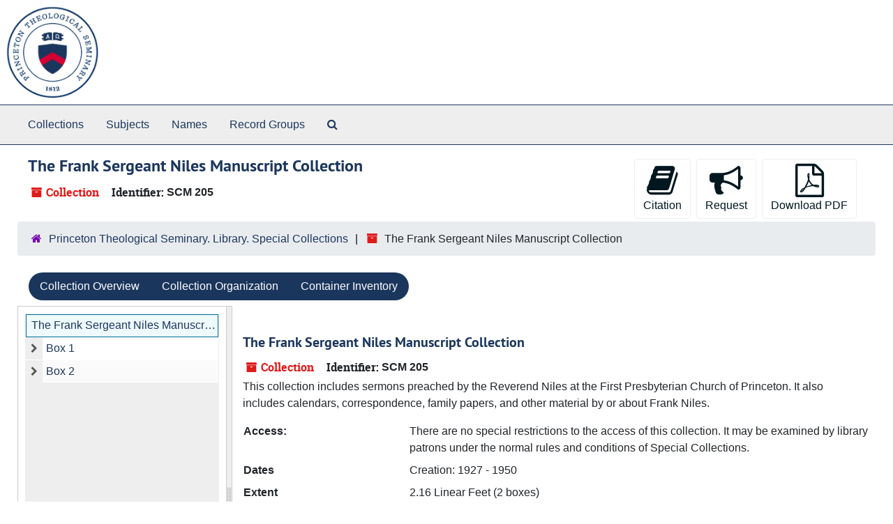

--- FILE ---
content_type: text/html;charset=utf-8
request_url: https://princetonseminaryarchives.libraryhost.com/repositories/2/resources/628/collection_organization
body_size: 6310
content:
<!DOCTYPE html>
<html lang="en">
<head>
	<meta charset="utf-8"/>
	<meta http-equiv="X-UA-Compatible" content="IE=edge"/>
	<meta name="viewport" content="width=device-width, initial-scale=1">
	<link rel="icon" type="image/png" href="/favicon-AS.png">
<link rel="icon" type="image/svg+xml" href="/favicon-AS.svg">

	<title>Collection: The Frank Sergeant Niles Manuscript Collection | Welcome to Special Collections and Archives at Princeton Theological Seminary</title>
	<meta name="csrf-param" content="authenticity_token" />
<meta name="csrf-token" content="GQzaW2YmDeaxzXgu1pB4W39aoWjPdmxTWl8YGhjARpMQTla9vCQwy4ZW0q72SZ2fi6Yxyq3u3O5wHvjAb5Kd1g==" />

		<meta name="referrer" content="origin-when-cross-origin" />

	<script>
	 var APP_PATH = '/';
	 var SHOW_IDENTIFIERS_IN_TREE = false;
	</script>

	<link rel="stylesheet" media="all" href="/assets/application-67cf249e227fdae75e9158bdac2224e4916dbbf18ad7ca8232c0b03f7af59b26.css" />
	<script src="/assets/application-589dd4e86c691634ac2aec1683b4c758133e463261a6795a9e45d0f75b93fad7.js"></script>

	  <script type="application/ld+json">
    {
  "@context": "http://schema.org/",
  "@id": "https://princetonseminaryarchives.libraryhost.com/repositories/2/resources/628",
  "@type": [
    "Collection",
    "ArchiveComponent"
  ],
  "name": "The Frank Sergeant Niles Manuscript Collection",
  "identifier": "SCM 205",
  "description": "This collection includes sermons preached by the Reverend Niles at the First Presbyterian Church of Princeton. It also includes calendars, correspondence, family papers, and other material by or about Frank Niles.",
  "creator": [
    {
      "@id": "https://princetonseminaryarchives.libraryhost.com/agents/people/1335",
      "@type": "Person",
      "name": "Niles, Frank Sergeant, 1888-1951"
    }
  ],
  "dateCreated": [
    "Creation: 1927 - 1950"
  ],
  "materialExtent": [
    {
      "@type": "QuantitativeValue",
      "unitText": "Linear Feet",
      "value": "2.16"
    }
  ],
  "isRelatedTo": [
    "See also the following material in Special Collections related to Chinese missionaries:\n\n The M.S. Culbertson Manuscript Collection (Chinese Bible)\n\n The Albert Andrew Fulton Manuscript Collection (China)\n\n Moffett Korea Collection\n\n The Scott Family (Chinese Missions) Manuscript Collection\n\n See also: The First Presbyterian Church, Princeton Records"
  ],
  "about": [
    {
      "@type": "Intangible",
      "name": "Presbyterian Church--Sermons."
    },
    {
      "@type": "Intangible",
      "name": "Sermons, American."
    },
    {
      "@type": "Person",
      "name": "Niles, Frank Sergeant, 1888-1951"
    },
    {
      "@type": "Person",
      "name": "Niles, Frank Sergeant, 1888-1951--Manuscripts."
    },
    {
      "@type": "Organization",
      "name": "Princeton Theological Seminary. Library. Manuscript collections."
    }
  ],
  "inLanguage": [
    {
      "@type": "Language",
      "name": "English"
    }
  ],
  "holdingArchive": {
    "@id": "https://princetonseminaryarchives.libraryhost.com/repositories/2",
    "@type": "ArchiveOrganization",
    "name": "Princeton Theological Seminary. Library. Special Collections",
    "address": {
      "@type": "PostalAddress",
      "streetAddress": [
        "Princeton Theological Seminary",
        "Wright Library",
        "25 Library Place"
      ],
      "addressLocality": "Princeton",
      "addressRegion": "NJ",
      "postalCode": "08540",
      "addressCountry": "USA"
    }
  }
}
  </script>


		<!-- Begin plugin layout -->
		<link rel="stylesheet" type="text/css" href="/assets/style.css">

		<!-- End plugin layout -->
		<!-- Begin plugin layout -->
		
		<!-- End plugin layout -->

<!-- HTML5 shim and Respond.js for IE8 support of HTML5 elements and media queries -->
<!-- WARNING: Respond.js doesn't work if you view the page via file:// -->
<!--[if lt IE 9]>
	<script src="https://oss.maxcdn.com/html5shiv/3.7.3/html5shiv.min.js"></script>
	<script src="https://oss.maxcdn.com/respond/1.4.2/respond.min.js"></script>
<![endif]-->
</head>

<body class="min-h-screen d-flex flex-column">

		<!-- Begin plugin layout -->
		
		<!-- End plugin layout -->
		<!-- Begin plugin layout -->
		
		<!-- End plugin layout -->

	<div class="skipnav">
  <a class="sr-only sr-only-focusable" href="#maincontent">Skip to main content</a>
</div>


	<div class="container-fluid no-pad">
		<section  id="header">
  <a href="/"><img class="logo" src="https://princetonseminaryarchives.libraryhost.com/assets/logo.png" alt="Welcome to Special Collections and Archives at Princeton Theological Seminary" /></a>
</section>

		<section id="navigation">
  <nav class="navbar navbar-expand-lg navbar-light navbar-default bg-light p-0" aria-label="top-level navigation">
      <button type="button" class="navbar-toggler m-2 ml-auto" data-toggle="collapse" data-target="#collapsemenu" aria-expanded="false">
        <div class="container">
          <span class="sr-only">Navigation menu for smaller devices</span>
          <span class="navbar-toggler-icon"></span>
        </div>
      </button>
      <div class="collapse navbar-collapse top-bar pl-4" id="collapsemenu">
        <ul class="navbar-nav mr-auto">
            <li class="nav-item p-2">
              <a class="nav-link" href="/repositories/resources">Collections</a>
            </li>
            <li class="nav-item p-2">
              <a class="nav-link" href="/subjects">Subjects</a>
            </li>
            <li class="nav-item p-2">
              <a class="nav-link" href="/agents">Names</a>
            </li>
            <li class="nav-item p-2">
              <a class="nav-link" href="/classifications">Record Groups</a>
            </li>
            <li class="nav-item p-2"><a class="nav-link" href="/search?reset=true" title="Search The Archives">
                <span class="fa fa-search" aria-hidden="true"></span>
                <span class="sr-only">Search The Archives</span>
              </a>
            </li>
        </ul>
      </div>
  </nav>
</section>

	</div>

	<section id="content" class="container-fluid mt-2 pt-2 flex-grow-1">
		<a name="maincontent" id="maincontent"></a>
		
		<a name="main" title="Main Content"></a>

<div id="main-content" class="row">
  <div class="information col-12 col-lg-6">
    

<h1>
    The Frank Sergeant Niles Manuscript Collection
</h1>


<div class="badge-and-identifier">
  <div class="record-type-badge resource">
    <i class="fa fa-archive"></i>&#160;Collection 
  </div>
    <div class="identifier">
      <span class="id-label">Identifier:</span>&#160;<span class="component">SCM 205</span>
    </div>
</div>

  </div>

  <div class="page_actions col-12 col-lg-6">
    <div title="Page Actions" class="d-flex justify-content-end">
    <div class="large-badge text-center resource p-1">
        <form id="cite_sub" action="/cite" accept-charset="UTF-8" method="post"><input name="utf8" type="hidden" value="&#x2713;" autocomplete="off" /><input type="hidden" name="authenticity_token" value="Hs/j86w58fom6+xwMxMbBZ77C4GoyF6YcLLwt5tK7x33J1mLh7r6R/zsd+BOkzDTbzjKN5YlNt0Pm8Mh7y5ZJQ==" autocomplete="off" />
  <input type="hidden" name="uri" id="uri" value="/repositories/2/resources/628" autocomplete="off" />
  <input type="hidden" name="cite" id="cite" value="The Frank Sergeant Niles Manuscript Collection, SCM 205. Princeton Theological Seminary. Library. Special Collections." autocomplete="off" />
  <button type="submit" class="btn page_action request btn-default">
    <i class="fa fa-book fa-3x"></i><br/>
    Citation
  </button>
</form>
    </div>
    <div class="large-badge text-center resource p-1">
          <form id="request_sub" action="/repositories/2/resources/628/request" accept-charset="UTF-8" method="post"><input name="utf8" type="hidden" value="&#x2713;" autocomplete="off" /><input type="hidden" name="authenticity_token" value="c5yE+1pfEXnhDfEaMxTYiGpMDcr9sCnvBFm33GWsQj/6zG98Bc/FePDGZctApifuACrQHBSAUfo7pLUHfaHXYA==" autocomplete="off" />
    

    <input type='hidden' name='request_uri' value='/repositories/2/resources/628' />

    <input type='hidden' name='title' value='The Frank Sergeant Niles Manuscript Collection' />

    <input type='hidden' name='identifier' value='SCM 205' />

    <input type='hidden' name='cite' value='The Frank Sergeant Niles Manuscript Collection, SCM 205. Princeton Theological Seminary. Library. Special Collections.' />

    <input type='hidden' name='restrict' value='&amp;lt;p&amp;gt;There are no special restrictions to the access of this collection. It may be examined by library patrons under the normal rules and conditions of Special Collections.&amp;lt;/p&amp;gt;' />

    <input type='hidden' name='repo_name' value='Princeton Theological Seminary. Library. Special Collections' />

    <input type='hidden' name='repo_uri' value='/repositories/2' />

    <input type='hidden' name='repo_code' value='PTSSC' />

    <input type='hidden' name='repo_email' value='speccoll@ptsem.edu' />

    <button type="submit" class="btn page_action request  btn-default" title="Request">
      <i class="fa fa-bullhorn fa-3x"></i><br/>Request</button>
</form>
    </div>
    <div class="large-badge text-center resource p-1">
        

    <form id="print_form" action="/repositories/2/resources/628/pdf" accept-charset="UTF-8" method="post"><input name="utf8" type="hidden" value="&#x2713;" autocomplete="off" /><input type="hidden" name="authenticity_token" value="AlSOGCtPg7bYWqQdO+rFbr8jK5Ka7Np70+B8LO65xNcRb5P5ySNTUpCYqlu7NICUDNUEH37mfqvx8aMvLjI8eA==" autocomplete="off" />
      <input type="hidden" name="base_token" id="base_token" value="3f185fe9e92cf27f53e3ef9f54364ec8" autocomplete="off" />
      <input type="hidden" name="token" id="token" value="" autocomplete="off" />
      <button id="print_button" class="btn btn-default page_action print">
        <i class="fa fa-file-pdf-o fa-3x"></i><br/>
        <span class="print-label">Download PDF</span><span class="generating-label" style="display: none">Generating</span>
      </button>
</form>
    </div>
    <div class="large-badge text-center resource p-1">
            <a id="staff-link" href="#" class="btn btn-default page_action staff d-none" target="_blank">
        <i class="fa fa-pencil fa-3x"></i>
        <br/>
        Staff Only
    </a>

    </div>
</div>

  </div>
</div>

<div class="row">
  <div class="container-fluid p-0 clear">
    <nav aria-label="hierarchical navigation">
      <ul class="breadcrumb">
	<li>
	  <span class='record-type-badge repository' aria-hidden='true'>       <i class='fa fa-home'></i>     </span>
	    <a href='/repositories/2'>
		Princeton Theological Seminary. Library. Special Collections
	    </a>
	</li>
	<li>
	  <span class='record-type-badge resource' aria-hidden='true'>       <i class='fa fa-archive'></i>     </span>
	    The Frank Sergeant Niles Manuscript Collection
	</li>
      </ul>
    </nav>
</div>

</div>

<div class="row" id="tabs">
  <div class="col-sm-9 text-center tabbing navbar navbar-default">
    <ul class="tabbing nav nav-pills">
        <li class="nav-item">

    <a class="nav-link" href="/repositories/2/resources/628">Collection Overview</a>
  </li>

        <li class="nav-item disabled">

    <a class="active nav-link" aria-current="page" href="#">Collection Organization</a>
  </li>

        <li class="nav-item">

    <a class="nav-link" href="/repositories/2/resources/628/inventory">Container Inventory</a>
  </li>

      
    </ul>
  </div>
</div>



<div class="row">
  <div
    id="sidebar"
    class="sidebar sidebar-container col-12 col-lg-3 resizable-sidebar resizable-sidebar-left infinite-tree-sidebar"
    data-sidebar-position="left"
  >

    <div
  id="infinite-tree-container"
  data-resource-uri="/repositories/2/resources/628"
>
</div>


<template id="infinite-tree-root-template">
  <ol class="infinite-tree" role="tree">
    <li class="root node" role="treeitem" id data-uri aria-expanded>
      <div class="node-row">
        <div class="node-body" title>
          <div class="node-title-container">
            <a class="node-title" href></a>
          </div>
        </div>
      </div>
    </li>
  </ol>
</template>

<template id="infinite-tree-node-template">
  <li class="node" role="treeitem" id data-uri>
    <div class="node-row">
      <div class="node-body" title>
        <div class="node-indentation"></div>
        <div class="node-title-container">
          <a class="node-title" href></a>
        </div>
      </div>
    </div>
  </li>
</template>

<template id="infinite-tree-expand-button-template">
  <button class="node-expand" type="button">
    <i class="node-expand-icon fa fa-chevron-right"></i>
    <span class="sr-only"></span>
  </button>
</template>

<template id="infinite-tree-children-list-template">
  <ol
    class="node-children"
    role="group"
    data-parent-id
    data-tree-level
    data-total-child-batches
  >
  </ol>
</template>

<template id="infinite-tree-batch-placeholder-template">
  <li data-batch-placeholder style="display:none"></li>
</template>

  </div>
  <div
  id="infinite-records-container"
  class="infinite-records-container col-12 col-lg-9 resizable-content-pane"
  data-waypoint-size="20"
  data-total-records="12"
>
  <div class="root">
      <div
        class="waypoint"
        data-waypoint-number="0"
        data-uris="/repositories/2/resources/628;/repositories/2/archival_objects/165839;/repositories/2/archival_objects/165841;/repositories/2/archival_objects/165840;/repositories/2/archival_objects/165842;/repositories/2/archival_objects/165846;/repositories/2/archival_objects/165851;/repositories/2/archival_objects/165844;/repositories/2/archival_objects/165850;/repositories/2/archival_objects/165848;/repositories/2/archival_objects/165847;/repositories/2/archival_objects/445400"
      >&nbsp;</div>
  </div>
</div>

<dialog id="records-loading-dialog" class="loading-dialog">
  <div class="spinner-border" role="status">
    <span class="visually-hidden">Loading</span>
  </div>
</dialog>

<template id="infinite-record-record-template">
  <div
    class="infinite-record-record"
    id
    data-uri
    data-record-number
    data-observe
  ></div>
</template>

</div>

<template id="load-all-template">
  <section
    id="load-all-section"
    class="row mb-4 mt-3 px-3 py-2 alert alert-primary align-items-center gap-x-8 gap-y-3"
  >
    <p class="mb-0">
      <i class="fa fa-info-circle" aria-hidden="true"></i>
      This collection contains a large number of records (12).
    </p>

    <div class="d-flex gap-x-8">
      <p class="align-self-center mb-0 px-2 py-1 d-flex align-items-center gap-2 bg-secondary rounded">
        <span class="text-white">Showing</span>
        <span
          id="load-all-showing-percent"
          class="badge badge-light"
          data-percent-convention="%"
        >0%</span>
      </p>

      <div class="d-flex align-items-center gap-2 print-hide">
        <p class="mb-0 font-weight-bold">Load records</p>
        <div class="load-all__toggle-container d-flex align-items-center gap-2">
          <input
            id="load-all-state"
            class="load-all__input visually-hidden"
            type="checkbox"
            autocomplete="off"
          />
          <span class="mb-0">On scroll</span>
          <label class="load-all__label-toggle" for="load-all-state">Load all records</label>
          <span class="mb-0">All at once</span>
        </div>
      </div>
    </div>
  </section>
</template>


<script>
const resourceUri = '/repositories/2/resources/628';
const treeWaypointSize = '200';
const identifier_separator = ':';
const date_type_bulk = 'bulk';
const appUrlPrefix = 'https://princetonseminaryarchives.libraryhost.com';
const workerPath = '/assets/infiniteRecordsWorker-a1ea7d31ec3d55de2dcfdc03965cb09743bf28d5e3edbcfa9128d40bfa78c7b8.js';
const mainMaxFetches = 20;
const workerMaxFetches = 100;

const infiniteRecords = new InfiniteRecords(
  resourceUri,
  appUrlPrefix,
  workerPath,
  mainMaxFetches,
  workerMaxFetches
);
const infiniteTree = new InfiniteTree(
  treeWaypointSize,
  appUrlPrefix,
  resourceUri,
  identifier_separator,
  date_type_bulk
);

infiniteTree.container.addEventListener('click', (e) => {
  treeClickDelegator(e, infiniteTree, infiniteRecords);
});

/**
 * treeClickDelegator
 * @description - Delegate click events on the InfiniteTree container
 * @param {Event} event - Click event
 * @param {InfiniteTree} tree - InfiniteTree instance
 * @param {InfiniteRecords} records - InfiniteRecords instance
 */
function treeClickDelegator(event, tree, records) {
  if (
    !event.target.classList.contains('node-expand') &&
    !event.target.classList.contains('node-expand-icon') &&
    !event.target.classList.contains('node-title')
  ) return;

  if (event.target.className.includes('node-expand')) {
    tree.expandHandler(event);
  } else if (event.target.classList.contains('node-title')) {
    records.treeLinkHandler(event);
  }
}
</script>

  <div class="modal fade" id="cite_modal" tabindex="-1" role="dialog" aria-modal="true" aria-labelledby="cite_modalLabel">
  <div class="modal-dialog modal-lg">
    <div class="modal-content">
      <header class="modal-header">
        <h2 class="modal-title h3" id="cite_modalLabel">Citation</h2>
        <button type="button" class="close" id="cite_modal_header_close" data-dismiss="modal" aria-label="Close">&times;</button>
      </header>
      <div class="modal-body">
        <section class="card">
  <header class="card-header">
    <h3 class="card-title mb-0">Cite Item</h3>
  </header>
  <div class="card-body d-flex align-items-center gap-x-3">
    <p id="item_citation" class="flex-grow-1 mb-0">The Frank Sergeant Niles Manuscript Collection, SCM 205. Princeton Theological Seminary. Library. Special Collections.</p>
    <button type="button" id="copy_item_citation" class="btn btn-primary flex-shrink-0 clip-btn" data-clipboard-target="#item_citation" aria-label="Copy item citation to clipboard">Copy to clipboard</button>
  </div>
</section>
<section class="card mt-3">
  <header class="card-header">
    <h3 class="card-title mb-0">Cite Item Description</h3>
  </header>
  <div class="card-body d-flex align-items-center gap-x-3">
    <p id="item_description_citation" class="flex-grow-1 mb-0">The Frank Sergeant Niles Manuscript Collection, SCM 205. Princeton Theological Seminary. Library. Special Collections. https://princetonseminaryarchives.libraryhost.com/repositories/2/resources/628  Accessed  January 03, 2026.</p>
    <button type="button" id="copy_item_description_citation" class="btn btn-primary flex-shrink-0 clip-btn" data-clipboard-target="#item_description_citation" aria-label="Copy item description citation to clipboard">Copy to clipboard</button>
  </div>
</section>

      </div>
      <footer class="modal-footer">
        <button type="button" class="btn btn-secondary" id="cite_modal_footer_close" data-dismiss="modal" aria-label="Close">Close</button>
      </footer>
    </div>
  </div>
</div>

<script type ="text/javascript" >setupCite()</script>
  <div class="modal fade" id="request_modal" tabindex="-1" role="dialog" aria-modal="true" aria-labelledby="request_modalLabel">
  <div class="modal-dialog">
    <div class="modal-content">
      <header class="modal-header">
        <h2 class="modal-title h3" id="request_modalLabel">Request</h2>
        <button type="button" class="close" id="request_modal_header_close" data-dismiss="modal" aria-label="Close">&times;</button>
      </header>
      <div class="modal-body">
        <form id="request_form" action="/fill_request" accept-charset="UTF-8" method="post"><input name="utf8" type="hidden" value="&#x2713;" autocomplete="off" /><input type="hidden" name="authenticity_token" value="TwY06joO9Eavo03TYs58dLApFujbSgEqGzy9BgfOc8o5xDb7zaIXUckYxcsiH9FSWtkWecBt45J8pC1l2qchXg==" autocomplete="off" />
  

    <input type='hidden' name='request_uri' value='/repositories/2/resources/628' />

    <input type='hidden' name='title' value='The Frank Sergeant Niles Manuscript Collection' />

    <input type='hidden' name='identifier' value='SCM 205' />

    <input type='hidden' name='cite' value='The Frank Sergeant Niles Manuscript Collection, SCM 205. Princeton Theological Seminary. Library. Special Collections.' />

    <input type='hidden' name='restrict' value='&amp;lt;p&amp;gt;There are no special restrictions to the access of this collection. It may be examined by library patrons under the normal rules and conditions of Special Collections.&amp;lt;/p&amp;gt;' />

    <input type='hidden' name='repo_name' value='Princeton Theological Seminary. Library. Special Collections' />

    <input type='hidden' name='repo_uri' value='/repositories/2' />

    <input type='hidden' name='repo_code' value='PTSSC' />

    <input type='hidden' name='repo_email' value='speccoll@ptsem.edu' />

  <div id="request">
    <div class="form-group required">
      <label class="sr-only" for="user_name">Your name required</label>
      <div class="input-group">
        <input type="text" name="user_name" id="user_name" placeholder="Your name" class="form-control" />
        <div class="input-group-append">
          <span class="input-group-text required">required</span>
        </div>
      </div>
    </div>
    <div class="form-group required">
      <label class="sr-only" for="user_email">Your email address required</label>
      <div class="input-group">
        <input type="email" name="user_email" id="user_email" placeholder="Your email address" class="form-control" />
        <div class="input-group-append">
          <span class="input-group-text required">required</span>
        </div>
      </div>
    </div>
    <div class="form-group">
      <label class="sr-only" for="date">Anticipated arrival date</label>
      <input type="text" name="date" id="date" placeholder="Anticipated arrival date" class="form-control" />
    </div>
    <div class="form-group">
      <label class="sr-only" for="note">Note to the staff</label>
      <textarea name="note" id="note" rows="3" cols="25" placeholder="Note to the staff" class="form-control">
</textarea>
    </div>
    <div class="form-group honeypot">
      <span class="aria-hidden">
        <label for="comment">Comment</label>
        <input type="text" name="comment" id="comment" tabindex="-1" class="form-control" />
      </span>
    </div>
    <button type="submit" class="btn btn-primary action-btn noscript">Submit Request</button>
  </div>
</form>
      </div>
      <footer class="modal-footer">
        <button type="button" class="btn btn-secondary" id="request_modal_footer_close" data-dismiss="modal" aria-label="Close">Close</button>
          <button type="button" class="btn btn-primary action-btn"></button>
      </footer>
    </div>
  </div>
</div>

  <script type ="text/javascript" >setupRequest("request_modal",  "Request")</script>


	</section>

	<div class="panel-footer">
	<div class="container-fluid footer">
  <div class="row-fluid">
  	<div class="col-sm-12">
    	<p>View <a href="https://princetonseminaryarchives.libraryhost.com/admin">Staff Interface</a> | Visit <a href="http://archivesspace.org">ArchivesSpace.org</a> | v4.1.0 | Hosting by <a href="https://libraryhost.com">LibraryHost</a></p>
    </div>
  </div>
  </div>
</div>


			<script>
				FRONTEND_URL = "https://princetonseminaryarchives.libraryhost.com/admin";
				RECORD_URI = "/repositories/2/resources/628";
				STAFF_LINK_MODE = "edit";
			</script>

</body>
</html>


--- FILE ---
content_type: text/css
request_url: https://princetonseminaryarchives.libraryhost.com/assets/style.css
body_size: 1479
content:
/* for contrast against lightshade */
/* this is where you can change colors for your institution */
/* this is for the top horizontal nav bar */
#header > .row {
  height: auto;
  margin-left: 0;
  margin-right: 0;
  padding-left: rem-calc(30);
  padding-right: rem-calc(40);
  border-bottom: rem-calc(4) solid #1B365D !important;
  width: 100%;
  padding-bottom: rem-calc(1);
}
#header > .row > div {
  padding: 20px;
}

#header .logo {
  float: none;
  height: 150px;
}

div.right-side-title {
  text-align: right;
  font-size: 140%;
  font-weight: bold;
}
div.right-side-title ul {
  list-style-type: none;
  line-height: 1.2;
}
div.right-side-title ul li:nth-child(1) {
  font-size: 150%;
}
div.right-side-title ul li:nth-child(2) {
  color: #1B365D !important;
}
div.right-side-title ul li:nth-child(3) {
  color: #1B365D !important;
}

.btn-primary {
  background-color: #1B365D !important;
  border-color: #1B365D !important;
  color: #fff !important;
}

div#intro {
  margin-top: 1em;
}

div.panel-footer {
  text-align: right;
  border: none;
  background-color: transparent;
}

@media only screen and (max-width: 768px) {
  #header img.logo {
    width: 100%;
    height: auto;
  }
}
a {
  color: #1B365D !important;
}

h1,
.h1 {
  color: #1B365D !important;
}

h2,
.h2 {
  color: #1B365D !important;
}

.btn--default:focus,
.btn--default.focus {
  border-color: #1B365D !important;
}

/* .btn-primary {
  background-color: $primary-color !important;
  border-color: $primary-color !important;
} */
.page-link {
  color: #1B365D !important;
}

.active a.page-link {
  color: #fff !important;
}

.page-item.active .page-link {
  background-color: #1B365D !important;
  border-color: #1B365D !important;
}

.outline {
  outline: 0.25rem solid #1B365D !important;
}

.loading-dialog:active {
  outline: 3px solid #1B365D !important;
}

.spinner-border {
  border: 3px solid #1B365D !important;
  border-right-color: #1B365D !important;
}

.readmore__label {
  border: 1px solid #1B365D !important;
  color: #1B365D !important;
}
.readmore__label:hover {
  border-color: #1B365D !important;
  background-color: #eee !important;
  color: #1B365D !important;
}

.more-facets .btn {
  border: 1px solid #1B365D !important;
  color: #1B365D !important;
}
.more-facets .btn:hover {
  border-color: #1B365D !important;
  background-color: #eee !important;
  color: #1B365D !important;
}
.more-facets .more-facets__facets,
.more-facets .more-facets__less {
  display: none;
}

.tabbing.nav-pills > li > a {
  background-color: #1B365D !important;
  color: #fff !important;
}

.tabbing.nav-pills > li > a.active {
  background-color: #1B365D !important;
  color: #fff !important;
}

#whats-in-container {
  border: 1px solid #ccc;
}
#whats-in-container > h3 {
  background-color: #eee !important;
  color: #1B365D !important;
  border-bottom: 1px solid #1B365D !important;
}

h3,
.h3 {
  color: #1B365D !important;
}

.facet-group li {
  border-top: 1px solid #ccc !important;
}
.facet-group li:last-child {
  border-bottom: 1px solid #ccc !important;
}
.facet-group li > .recordnumber {
  color: #1B365D !important;
}

.more-facets .btn {
  border: 1px solid #1B365D !important;
  color: #1B365D !important;
}
.more-facets .btn:hover {
  border-color: #1B365D !important;
  background-color: #eee !important;
  color: #1B365D !important;
}

.tabbing.nav-pills > li > a {
  background-color: #1B365D !important;
  color: #fff;
}

.bg-secondary {
  background-color: #1B365D !important;
}

.recordrow {
  border: 1px solid #ccc !important;
}
.recordrow.featured {
  background-color: #eee !important;
}
.recordrow h3 {
  color: #00171f !important;
}

.page_action {
  color: #00171f !important;
  border: 1px solid #eee !important;
}

.breadcrumb > li + li::before {
  color: #00171f !important;
}

.tabbing.navbar-default {
  background-color: #fff !important;
  border-color: #fff !important;
}

.external-digital-object__link:hover .external-digital-object__content-btn {
  background-color: #006e99 !important;
  border-color: #006e99 !important;
}

.external-digital-object__content-btn {
  border: 1px solid #007cad !important;
  background-color: #007cad !important;
}

.record-type-badge.digital_object.external-digital-object__link {
  color: #007cad !important;
}

.external-digital-object__content-container {
  border: 1px solid #007cad !important;
}

a:hover,
a:focus {
  color: #004f6f !important;
}

.searchterm {
  background-color: #f7d309 !important;
}

@keyframes bg-yellow-to-white {
  from {
    background: #f7d309 !important;
  }
  to {
    background: white !important;
  }
}
.top-bar {
  background: #eee !important;
  border-top: 1px solid #1B365D !important;
  border-bottom: rem-calc(1) solid #1B365D !important;
}

#welcome .row .small-12 {
  border: 1px solid #ccc !important;
}

#sidebar {
  border: 1px solid #ccc !important;
}

.record-container.with-border {
  border: 1px solid #ccc !important;
}

.row.context-row {
  background-color: #eee !important;
  border: 1px solid #ccc !important;
}

.record-image {
  background-color: #ccc !important;
}

.searchstatement {
  background-color: #eee !important;
}

#submit_search {
  background-color: #1B365D !important;
}

.page_action:hover,
.page_action:focus {
  color: #1B365D !important;
  background-color: #eee !important;
}

.breadcrumb * a {
  color: #1B365D !important;
}

.navbar-default {
  background-color: #eee !important;
  border-color: #eee !important;
}
.navbar-default .navbar-brand {
  color: #1B365D !important;
}
.navbar-default .navbar-brand:hover, .navbar-default .navbar-brand:focus {
  color: #1B365D !important;
}
.navbar-default .navbar-text {
  color: #1B365D !important;
}
.navbar-default .navbar-nav > li > a.nav-link {
  color: #1B365D !important;
}
.navbar-default .navbar-nav > li > a.nav-link:hover, .navbar-default .navbar-nav > li > a.nav-link:focus {
  color: #1B365D !important;
}
.navbar-default .navbar-nav > .active > a.nav-link,
.navbar-default .navbar-nav > .active > a.nav-link:hover,
.navbar-default .navbar-nav > .active > a.nav-link:focus {
  color: #1B365D !important;
  background-color: #eee !important;
}
.navbar-default .navbar-nav > .open > a.nav-link,
.navbar-default .navbar-nav > .open > a.nav-link:hover,
.navbar-default .navbar-nav > .open > a.nav-link:focus {
  color: #1B365D !important;
  background-color: #eee !important;
}
.navbar-default .navbar-toggle {
  border-color: #eee !important;
}
.navbar-default .navbar-toggle:hover, .navbar-default .navbar-toggle:focus {
  background-color: #eee !important;
}
.navbar-default .navbar-toggle .icon-bar {
  background-color: #1B365D !important;
}
.navbar-default .navbar-collapse,
.navbar-default .navbar-form {
  border-color: #1B365D !important;
}

@media (max-width: 767px) {
  .navbar-default .navbar-nav .open .dropdown-menu > li > a {
    color: #1B365D !important;
  }
  .navbar-default .navbar-nav .open .dropdown-menu > li > a:hover, .navbar-default .navbar-nav .open .dropdown-menu > li > a:focus {
    color: #1B365D !important;
  }
  .navbar-default .navbar-nav .open .dropdown-menu > .active > a,
  .navbar-default .navbar-nav .open .dropdown-menu > .active > a:hover,
  .navbar-default .navbar-nav .open .dropdown-menu > .active > a:focus {
    color: #1B365D !important;
    background-color: #eee !important;
  }
}

/*# sourceMappingURL=style.css.map */
